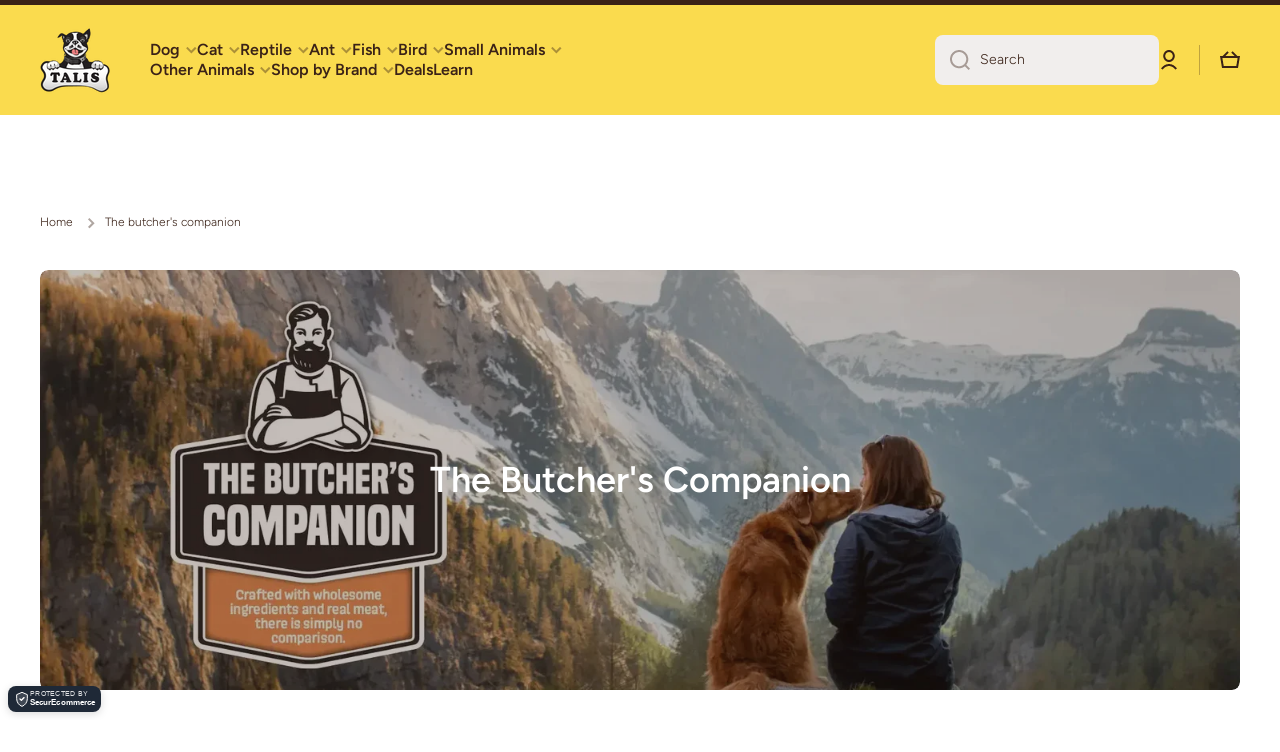

--- FILE ---
content_type: text/css
request_url: https://talis-us.com/cdn/shop/t/41/assets/component-facets--vertical.css?v=163258637984812047381763590033
body_size: -105
content:
#FacetsWrapperDesktop .chm-toggle[open].toggle-opening .chm-toggle__button{margin-bottom:14px}#FacetsWrapperDesktop .chm-toggle[open].toggle-opening .chm-toggle__button.chm-toggle__button--mb20{margin-bottom:20px}#FacetsWrapperDesktop .chm-toggle:first-child{padding-top:1px;position:relative}#FacetsWrapperDesktop .chm-toggle:first-child:before{content:"";position:absolute;top:0;left:0;display:block;width:100%;height:1px;background:var(--color-lines-borders)}#FacetsWrapperDesktop{padding-bottom:0;display:block;border-bottom:1px solid var(--color-lines-borders)}#FacetsWrapperDesktop .chm-toggle:first-child .chm-toggle__button{padding-top:30px}.facets__header{display:flex;justify-content:space-between}.facets__display__content{margin-top:calc(20px - var(--facets-padding))}.facets__price{padding:20px 0 0}show-all-facets{padding-top:calc(20px - var(--facets-padding));margin-bottom:2px}show-all-facets:after{content:attr(data-show)}.show-all-items show-all-facets:after{content:attr(data-hide)}.facets__selected{padding-right:20px}.facets__header__filter_and_operator .operator-visual-display{padding-bottom:6px}@media (min-width:1025px) and (max-width:1439px){.facets__price{flex-wrap:wrap}.facets__price .facets__price__item{width:100%}.facets__price .field{width:100%}}@media (min-width:1025px){.facets__item{display:flex;justify-content:space-between;align-items:center}.facets__form .chm-toggle[open] .chm-toggle__content{padding:20px;margin:-20px -20px 10px -20px}}#FacetFiltersForm #FacetsWrapperDesktop>.chm-toggle:last-child .chm-toggle__button{padding-bottom:30px}#FacetFiltersForm #FacetsWrapperDesktop>.chm-toggle[open]:last-child .chm-toggle__button{padding-bottom:0}#FacetFiltersForm #FacetsWrapperDesktop>.chm-toggle[open]:last-child .chm-toggle__content{margin-bottom:10px}#FacetsWrapperDesktop.admin-panel--no-js .chm-toggle[open] .chm-toggle__content,.no-js #FacetsWrapperDesktop .chm-toggle[open] .chm-toggle__content{margin-top:-20px;margin-bottom:10px}html:not(.no-js) .facets__display__content:not(.show-all-items) .facets__items--hide-latest~:not(:last-child){display:none}.no-js .facets__button-show-all{display:none}.facets__disclosure-no-js .btn{margin-top:var(--padding2)}.no-js .chm-toggle[open] .chm-toggle__content{overflow:unset}.no-js .facets__disclosure-no-js__container{padding:30px 0;display:block;border-top:1px solid var(--color-lines-borders)}
